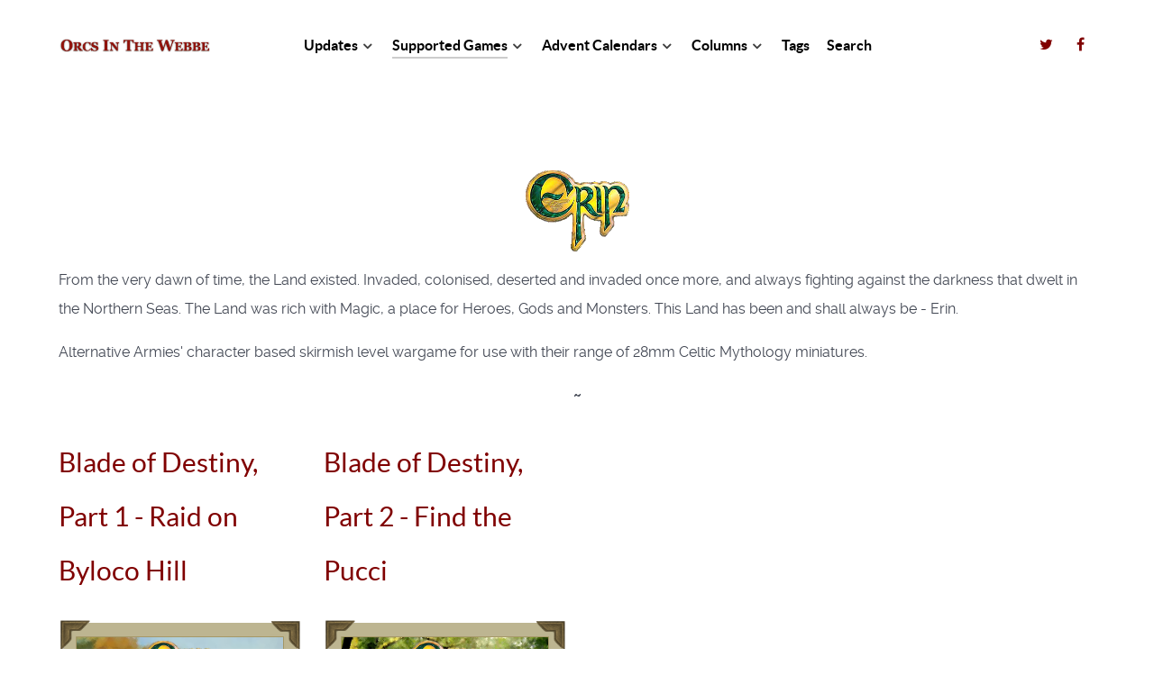

--- FILE ---
content_type: text/html; charset=utf-8
request_url: https://orcsinthewebbe.co.uk/index.php/supported-games/erin/48-erin-scenarios
body_size: 5606
content:
                <!DOCTYPE html>
<html lang="en-GB" dir="ltr">
        
<head>
    
            <meta name="viewport" content="width=device-width, initial-scale=1.0">
        <meta http-equiv="X-UA-Compatible" content="IE=edge" />
        

        
            
         <meta charset="utf-8" />
	<base href="https://orcsinthewebbe.co.uk/index.php/supported-games/erin/48-erin-scenarios" />
	<meta name="og:title" content="Erin Scenarios" />
	<meta name="og:type" content="article" />
	<meta name="og:image" content="https://orcsinthewebbe.co.uk/images/erin/blade-of-destiny-1-frame-logo.png" />
	<meta name="og:url" content="https://orcsinthewebbe.co.uk/index.php/supported-games/erin/48-erin-scenarios" />
	<meta name="og:site_name" content="Orcs in the Webbe" />
	<meta name="generator" content="Joomla! - Open Source Content Management" />
	<title>Erin Scenarios - Orcs in the Webbe</title>
	<link href="/index.php/supported-games/erin/48-erin-scenarios?format=feed&amp;type=rss" rel="alternate" type="application/rss+xml" title="RSS 2.0" />
	<link href="/index.php/supported-games/erin/48-erin-scenarios?format=feed&amp;type=atom" rel="alternate" type="application/atom+xml" title="Atom 1.0" />
	<link href="/media/gantry5/engines/nucleus/css-compiled/nucleus.css" rel="stylesheet" />
	<link href="/templates/g5_helium/custom/css-compiled/helium_14.css" rel="stylesheet" />
	<link href="/media/gantry5/assets/css/bootstrap-gantry.css" rel="stylesheet" />
	<link href="/media/gantry5/engines/nucleus/css-compiled/joomla.css" rel="stylesheet" />
	<link href="/media/jui/css/icomoon.css" rel="stylesheet" />
	<link href="/media/gantry5/assets/css/font-awesome.min.css" rel="stylesheet" />
	<link href="/templates/g5_helium/custom/css-compiled/helium-joomla_14.css" rel="stylesheet" />
	<link href="/templates/g5_helium/custom/css-compiled/custom_14.css" rel="stylesheet" />
	<script src="/media/jui/js/jquery.min.js?7a4260ac63f500ee358385cc17f854f6"></script>
	<script src="/media/jui/js/jquery-noconflict.js?7a4260ac63f500ee358385cc17f854f6"></script>
	<script src="/media/jui/js/jquery-migrate.min.js?7a4260ac63f500ee358385cc17f854f6"></script>
	<script src="/media/system/js/caption.js?7a4260ac63f500ee358385cc17f854f6"></script>
	<script src="/media/jui/js/bootstrap.min.js?7a4260ac63f500ee358385cc17f854f6"></script>
	<script>
jQuery(window).on('load',  function() {
				new JCaption('img.caption');
			});
	</script>

    
                


<meta name="google-site-verification" content="Google webmaster tools verification" />

<script type="text/javascript">
 var _gaq = _gaq || [];
 _gaq.push(['_setAccount', 'UA-2916424-4']);
_gaq.push(['_trackPageview']);

 (function() {
  var ga = document.createElement('script'); ga.type = 'text/javascript'; ga.async = true;
  ga.src = ('https:' == document.location.protocol ? 'https://ssl' : 'http://www') + '.google-analytics.com/ga.js';
  var s = document.getElementsByTagName('script')[0]; s.parentNode.insertBefore(ga, s);
 })();
</script>
<!-- Google Analytics Plugin by PB Web Development -->

</head>

    <body class="gantry g-helium-style site com_content view-category no-layout no-task dir-ltr itemid-252 outline-14 g-offcanvas-left g-default g-style-preset3">
        
                    

        <div id="g-offcanvas"  data-g-offcanvas-swipe="1" data-g-offcanvas-css3="1">
                        <div class="g-grid">                        

        <div class="g-block size-100">
             <div id="mobile-menu-5697-particle" class="g-content g-particle">            <div id="g-mobilemenu-container" data-g-menu-breakpoint="48rem"></div>
            </div>
        </div>
            </div>
    </div>
        <div id="g-page-surround">
            <div class="g-offcanvas-hide g-offcanvas-toggle" role="navigation" data-offcanvas-toggle aria-controls="g-offcanvas" aria-expanded="false"><i class="fa fa-fw fa-bars"></i></div>                        

                                                        
                <section id="g-navigation">
                <div class="g-container">                                <div class="g-grid">                        

        <div class="g-block size-100">
             <div class="g-system-messages">
                                            <div id="system-message-container">
    </div>

            
    </div>
        </div>
            </div>
                            <div class="g-grid">                        

        <div class="g-block size-22">
             <div id="logo-9608-particle" class="g-content g-particle">            <a href="/" target="_self" title="" aria-label="" rel="home" class="g-logo g-logo-helium">
                        <img src="/images/logos/oitw-logo-304x90.png"  alt="" />
            </a>
            </div>
        </div>
                    

        <div class="g-block size-63">
             <div id="menu-6409-particle" class="g-content g-particle">            <nav class="g-main-nav" data-g-hover-expand="true">
        <ul class="g-toplevel">
                                                                                                                
        
                
        
                
        
        <li class="g-menu-item g-menu-item-type-component g-menu-item-101 g-parent g-standard g-menu-item-link-parent ">
                            <a class="g-menu-item-container" href="/index.php">
                                                                <span class="g-menu-item-content">
                                    <span class="g-menu-item-title">Updates</span>
            
                    </span>
                    <span class="g-menu-parent-indicator" data-g-menuparent=""></span>                            </a>
                                                                            <ul class="g-dropdown g-inactive g-fade g-dropdown-right">
            <li class="g-dropdown-column">
                        <div class="g-grid">
                        <div class="g-block size-100">
            <ul class="g-sublevel">
                <li class="g-level-1 g-go-back">
                    <a class="g-menu-item-container" href="#" data-g-menuparent=""><span>Back</span></a>
                </li>
                                                                                                                    
        
                
        
                
        
        <li class="g-menu-item g-menu-item-type-component g-menu-item-149  ">
                            <a class="g-menu-item-container" href="/index.php/home/latest-updates">
                                                                <span class="g-menu-item-content">
                                    <span class="g-menu-item-title">Latest Updates</span>
            
                    </span>
                                                </a>
                                </li>
    
                                                                                                
        
                
        
                
        
        <li class="g-menu-item g-menu-item-type-component g-menu-item-148  ">
                            <a class="g-menu-item-container" href="/index.php/home/behind-the-curtain">
                                                                <span class="g-menu-item-content">
                                    <span class="g-menu-item-title">Behind the Curtain</span>
            
                    </span>
                                                </a>
                                </li>
    
    
            </ul>
        </div>
            </div>

            </li>
        </ul>
            </li>
    
                                                                                                
        
                
        
                
        
        <li class="g-menu-item g-menu-item-type-component g-menu-item-103 g-parent active g-standard g-menu-item-link-parent ">
                            <a class="g-menu-item-container" href="/index.php/supported-games">
                                                                <span class="g-menu-item-content">
                                    <span class="g-menu-item-title">Supported Games</span>
            
                    </span>
                    <span class="g-menu-parent-indicator" data-g-menuparent=""></span>                            </a>
                                                                            <ul class="g-dropdown g-inactive g-fade g-dropdown-right">
            <li class="g-dropdown-column">
                        <div class="g-grid">
                        <div class="g-block size-100">
            <ul class="g-sublevel">
                <li class="g-level-1 g-go-back">
                    <a class="g-menu-item-container" href="#" data-g-menuparent=""><span>Back</span></a>
                </li>
                                                                                                                    
        
                
        
                
        
        <li class="g-menu-item g-menu-item-type-component g-menu-item-108  ">
                            <a class="g-menu-item-container" href="/index.php/supported-games/darkestorme">
                                                                <span class="g-menu-item-content">
                                    <span class="g-menu-item-title">Darkestorme</span>
            
                    </span>
                                                </a>
                                </li>
    
                                                                                                
        
                
        
                
        
        <li class="g-menu-item g-menu-item-type-component g-menu-item-182 g-parent g-menu-item-link-parent ">
                            <a class="g-menu-item-container" href="/index.php/supported-games/dresda">
                                                                <span class="g-menu-item-content">
                                    <span class="g-menu-item-title">Dresda</span>
            
                    </span>
                    <span class="g-menu-parent-indicator" data-g-menuparent=""></span>                            </a>
                                                                            <ul class="g-dropdown g-inactive g-fade g-dropdown-right">
            <li class="g-dropdown-column">
                        <div class="g-grid">
                        <div class="g-block size-100">
            <ul class="g-sublevel">
                <li class="g-level-2 g-go-back">
                    <a class="g-menu-item-container" href="#" data-g-menuparent=""><span>Back</span></a>
                </li>
                                                                                                                    
        
                
        
                
        
        <li class="g-menu-item g-menu-item-type-component g-menu-item-183  ">
                            <a class="g-menu-item-container" href="/index.php/supported-games/dresda/background">
                                                                <span class="g-menu-item-content">
                                    <span class="g-menu-item-title">Background</span>
            
                    </span>
                                                </a>
                                </li>
    
                                                                                                
        
                
        
                
        
        <li class="g-menu-item g-menu-item-type-component g-menu-item-184  ">
                            <a class="g-menu-item-container" href="/index.php/supported-games/dresda/fiction">
                                                                <span class="g-menu-item-content">
                                    <span class="g-menu-item-title">Fiction</span>
            
                    </span>
                                                </a>
                                </li>
    
                                                                                                
        
                
        
                
        
        <li class="g-menu-item g-menu-item-type-component g-menu-item-185  ">
                            <a class="g-menu-item-container" href="/index.php/supported-games/dresda/rules">
                                                                <span class="g-menu-item-content">
                                    <span class="g-menu-item-title">Rules</span>
            
                    </span>
                                                </a>
                                </li>
    
                                                                                                
        
                
        
                
        
        <li class="g-menu-item g-menu-item-type-component g-menu-item-186  ">
                            <a class="g-menu-item-container" href="/index.php/supported-games/dresda/scenarios">
                                                                <span class="g-menu-item-content">
                                    <span class="g-menu-item-title">Scenarios</span>
            
                    </span>
                                                </a>
                                </li>
    
                                                                                                
        
                
        
                
        
        <li class="g-menu-item g-menu-item-type-component g-menu-item-187  ">
                            <a class="g-menu-item-container" href="/index.php/supported-games/dresda/the-dresda-cronacle">
                                                                <span class="g-menu-item-content">
                                    <span class="g-menu-item-title">The Dresda Cronacle</span>
            
                    </span>
                                                </a>
                                </li>
    
    
            </ul>
        </div>
            </div>

            </li>
        </ul>
            </li>
    
                                                                                                
        
                
        
                
        
        <li class="g-menu-item g-menu-item-type-component g-menu-item-107 g-parent g-menu-item-link-parent ">
                            <a class="g-menu-item-container" href="/index.php/supported-games/flintloque">
                                                                <span class="g-menu-item-content">
                                    <span class="g-menu-item-title">Flintloque</span>
            
                    </span>
                    <span class="g-menu-parent-indicator" data-g-menuparent=""></span>                            </a>
                                                                            <ul class="g-dropdown g-inactive g-fade g-dropdown-right">
            <li class="g-dropdown-column">
                        <div class="g-grid">
                        <div class="g-block size-100">
            <ul class="g-sublevel">
                <li class="g-level-2 g-go-back">
                    <a class="g-menu-item-container" href="#" data-g-menuparent=""><span>Back</span></a>
                </li>
                                                                                                                    
        
                
        
                
        
        <li class="g-menu-item g-menu-item-type-component g-menu-item-119  ">
                            <a class="g-menu-item-container" href="/index.php/supported-games/flintloque/background">
                                                                <span class="g-menu-item-content">
                                    <span class="g-menu-item-title">Background</span>
            
                    </span>
                                                </a>
                                </li>
    
                                                                                                
        
                
        
                
        
        <li class="g-menu-item g-menu-item-type-component g-menu-item-121  ">
                            <a class="g-menu-item-container" href="/index.php/supported-games/flintloque/fiction">
                                                                <span class="g-menu-item-content">
                                    <span class="g-menu-item-title">Fiction</span>
            
                    </span>
                                                </a>
                                </li>
    
                                                                                                
        
                
        
                
        
        <li class="g-menu-item g-menu-item-type-component g-menu-item-123  ">
                            <a class="g-menu-item-container" href="/index.php/supported-games/flintloque/glimpses-of-valon">
                                                                <span class="g-menu-item-content">
                                    <span class="g-menu-item-title">Glimpses of Valon</span>
            
                    </span>
                                                </a>
                                </li>
    
                                                                                                
        
                
        
                
        
        <li class="g-menu-item g-menu-item-type-component g-menu-item-122  ">
                            <a class="g-menu-item-container" href="/index.php/supported-games/flintloque/rules">
                                                                <span class="g-menu-item-content">
                                    <span class="g-menu-item-title">Rules</span>
            
                    </span>
                                                </a>
                                </li>
    
                                                                                                
        
                
        
                
        
        <li class="g-menu-item g-menu-item-type-component g-menu-item-118  ">
                            <a class="g-menu-item-container" href="/index.php/supported-games/flintloque/scenarios">
                                                                <span class="g-menu-item-content">
                                    <span class="g-menu-item-title">Scenarios</span>
            
                    </span>
                                                </a>
                                </li>
    
                                                                                                
        
                
        
                
        
        <li class="g-menu-item g-menu-item-type-component g-menu-item-124  ">
                            <a class="g-menu-item-container" href="/index.php/supported-games/flintloque/the-flintloque-archive">
                                                                <span class="g-menu-item-content">
                                    <span class="g-menu-item-title">The Flintloque Archive</span>
            
                    </span>
                                                </a>
                                </li>
    
                                                                                                
        
                
        
                
        
        <li class="g-menu-item g-menu-item-type-component g-menu-item-120  ">
                            <a class="g-menu-item-container" href="/index.php/supported-games/flintloque/uniformation">
                                                                <span class="g-menu-item-content">
                                    <span class="g-menu-item-title">Uniformation</span>
            
                    </span>
                                                </a>
                                </li>
    
                                                                                                
        
                
        
                
        
        <li class="g-menu-item g-menu-item-type-component g-menu-item-147  ">
                            <a class="g-menu-item-container" href="/index.php/supported-games/flintloque/terrain">
                                                                <span class="g-menu-item-content">
                                    <span class="g-menu-item-title">Terrain</span>
            
                    </span>
                                                </a>
                                </li>
    
    
            </ul>
        </div>
            </div>

            </li>
        </ul>
            </li>
    
                                                                                                
        
                
        
                
        
        <li class="g-menu-item g-menu-item-type-component g-menu-item-250  ">
                            <a class="g-menu-item-container" href="/index.php/supported-games/frontear">
                                                                <span class="g-menu-item-content">
                                    <span class="g-menu-item-title">Frontear</span>
            
                    </span>
                                                </a>
                                </li>
    
                                                                                                
        
                
        
                
        
        <li class="g-menu-item g-menu-item-type-component g-menu-item-252 active  ">
                            <a class="g-menu-item-container" href="/index.php/supported-games/erin">
                                                                <span class="g-menu-item-content">
                                    <span class="g-menu-item-title">Erin</span>
            
                    </span>
                                                </a>
                                </li>
    
                                                                                                
        
                
        
                
        
        <li class="g-menu-item g-menu-item-type-component g-menu-item-110 g-parent g-menu-item-link-parent ">
                            <a class="g-menu-item-container" href="/index.php/supported-games/panzerfauste">
                                                                <span class="g-menu-item-content">
                                    <span class="g-menu-item-title">Panzerfäuste</span>
            
                    </span>
                    <span class="g-menu-parent-indicator" data-g-menuparent=""></span>                            </a>
                                                                            <ul class="g-dropdown g-inactive g-fade g-dropdown-right">
            <li class="g-dropdown-column">
                        <div class="g-grid">
                        <div class="g-block size-100">
            <ul class="g-sublevel">
                <li class="g-level-2 g-go-back">
                    <a class="g-menu-item-container" href="#" data-g-menuparent=""><span>Back</span></a>
                </li>
                                                                                                                    
        
                
        
                
        
        <li class="g-menu-item g-menu-item-type-component g-menu-item-461  ">
                            <a class="g-menu-item-container" href="/index.php/supported-games/panzerfauste/panzerfauste-scenarios">
                                                                <span class="g-menu-item-content">
                                    <span class="g-menu-item-title">Panzerfäuste Scenarios</span>
            
                    </span>
                                                </a>
                                </li>
    
    
            </ul>
        </div>
            </div>

            </li>
        </ul>
            </li>
    
                                                                                                
        
                
        
                
        
        <li class="g-menu-item g-menu-item-type-component g-menu-item-109 g-parent g-menu-item-link-parent ">
                            <a class="g-menu-item-container" href="/index.php/supported-games/pax-bochemannica">
                                                                <span class="g-menu-item-content">
                                    <span class="g-menu-item-title">Pax Bochemannica</span>
            
                    </span>
                    <span class="g-menu-parent-indicator" data-g-menuparent=""></span>                            </a>
                                                                            <ul class="g-dropdown g-inactive g-fade g-dropdown-right">
            <li class="g-dropdown-column">
                        <div class="g-grid">
                        <div class="g-block size-100">
            <ul class="g-sublevel">
                <li class="g-level-2 g-go-back">
                    <a class="g-menu-item-container" href="#" data-g-menuparent=""><span>Back</span></a>
                </li>
                                                                                                                    
        
                
        
                
        
        <li class="g-menu-item g-menu-item-type-component g-menu-item-145  ">
                            <a class="g-menu-item-container" href="/index.php/supported-games/pax-bochemannica/terrain">
                                                                <span class="g-menu-item-content">
                                    <span class="g-menu-item-title">Terrain</span>
            
                    </span>
                                                </a>
                                </li>
    
                                                                                                
        
                
        
                
        
        <li class="g-menu-item g-menu-item-type-component g-menu-item-146  ">
                            <a class="g-menu-item-container" href="/index.php/supported-games/pax-bochemannica/scenarios">
                                                                <span class="g-menu-item-content">
                                    <span class="g-menu-item-title">Scenarios</span>
            
                    </span>
                                                </a>
                                </li>
    
    
            </ul>
        </div>
            </div>

            </li>
        </ul>
            </li>
    
                                                                                                
        
                
        
                
        
        <li class="g-menu-item g-menu-item-type-component g-menu-item-153  ">
                            <a class="g-menu-item-container" href="/index.php/supported-games/shadowrun">
                                                                <span class="g-menu-item-content">
                                    <span class="g-menu-item-title">Shadowrun</span>
            
                    </span>
                                                </a>
                                </li>
    
                                                                                                
        
                
        
                
        
        <li class="g-menu-item g-menu-item-type-component g-menu-item-111  ">
                            <a class="g-menu-item-container" href="/index.php/supported-games/strange-tydes">
                                                                <span class="g-menu-item-content">
                                    <span class="g-menu-item-title">Strange Tydes</span>
            
                    </span>
                                                </a>
                                </li>
    
                                                                                                
        
                
        
                
        
        <li class="g-menu-item g-menu-item-type-component g-menu-item-142  ">
                            <a class="g-menu-item-container" href="/index.php/supported-games/stand-alone-games">
                                                                <span class="g-menu-item-content">
                                    <span class="g-menu-item-title">Stand Alone Games</span>
            
                    </span>
                                                </a>
                                </li>
    
                                                                                                
        
                
        
                
        
        <li class="g-menu-item g-menu-item-type-component g-menu-item-163 g-parent g-menu-item-link-parent ">
                            <a class="g-menu-item-container" href="/index.php/supported-games/the-ion-age">
                                                                <span class="g-menu-item-content">
                                    <span class="g-menu-item-title">The Ion Age</span>
            
                    </span>
                    <span class="g-menu-parent-indicator" data-g-menuparent=""></span>                            </a>
                                                                            <ul class="g-dropdown g-inactive g-fade g-dropdown-right">
            <li class="g-dropdown-column">
                        <div class="g-grid">
                        <div class="g-block size-100">
            <ul class="g-sublevel">
                <li class="g-level-2 g-go-back">
                    <a class="g-menu-item-container" href="#" data-g-menuparent=""><span>Back</span></a>
                </li>
                                                                                                                    
        
                
        
                
        
        <li class="g-menu-item g-menu-item-type-component g-menu-item-324  ">
                            <a class="g-menu-item-container" href="/index.php/supported-games/the-ion-age/hof-fire-team">
                                                                <span class="g-menu-item-content">
                                    <span class="g-menu-item-title">HOF Fire Team</span>
            
                    </span>
                                                </a>
                                </li>
    
    
            </ul>
        </div>
            </div>

            </li>
        </ul>
            </li>
    
                                                                                                
        
                
        
                
        
        <li class="g-menu-item g-menu-item-type-component g-menu-item-160 g-parent g-menu-item-link-parent ">
                            <a class="g-menu-item-container" href="/index.php/supported-games/two-hour-wargames">
                                                                <span class="g-menu-item-content">
                                    <span class="g-menu-item-title">Two Hour Wargames</span>
            
                    </span>
                    <span class="g-menu-parent-indicator" data-g-menuparent=""></span>                            </a>
                                                                            <ul class="g-dropdown g-inactive g-fade g-dropdown-right">
            <li class="g-dropdown-column">
                        <div class="g-grid">
                        <div class="g-block size-100">
            <ul class="g-sublevel">
                <li class="g-level-2 g-go-back">
                    <a class="g-menu-item-container" href="#" data-g-menuparent=""><span>Back</span></a>
                </li>
                                                                                                                    
        
                
        
                
        
        <li class="g-menu-item g-menu-item-type-component g-menu-item-161  ">
                            <a class="g-menu-item-container" href="/index.php/supported-games/two-hour-wargames/nuts">
                                                                <span class="g-menu-item-content">
                                    <span class="g-menu-item-title">NUTS</span>
            
                    </span>
                                                </a>
                                </li>
    
    
            </ul>
        </div>
            </div>

            </li>
        </ul>
            </li>
    
                                                                                                
        
                
        
                
        
        <li class="g-menu-item g-menu-item-type-component g-menu-item-112  ">
                            <a class="g-menu-item-container" href="/index.php/supported-games/voyages-extraordinaire">
                                                                <span class="g-menu-item-content">
                                    <span class="g-menu-item-title">Voyages Extraordinaire</span>
            
                    </span>
                                                </a>
                                </li>
    
                                                                                                
        
                
        
                
        
        <li class="g-menu-item g-menu-item-type-component g-menu-item-333  ">
                            <a class="g-menu-item-container" href="/index.php/supported-games/the-age-of-might-and-steel">
                                                                <span class="g-menu-item-content">
                                    <span class="g-menu-item-title">The Age of Might and Steel</span>
            
                    </span>
                                                </a>
                                </li>
    
    
            </ul>
        </div>
            </div>

            </li>
        </ul>
            </li>
    
                                                                                                
        
                
        
                
        
        <li class="g-menu-item g-menu-item-type-component g-menu-item-104 g-parent g-standard g-menu-item-link-parent ">
                            <a class="g-menu-item-container" href="/index.php/advent-calendars">
                                                                <span class="g-menu-item-content">
                                    <span class="g-menu-item-title">Advent Calendars</span>
            
                    </span>
                    <span class="g-menu-parent-indicator" data-g-menuparent=""></span>                            </a>
                                                                            <ul class="g-dropdown g-inactive g-fade g-dropdown-right">
            <li class="g-dropdown-column">
                        <div class="g-grid">
                        <div class="g-block size-100">
            <ul class="g-sublevel">
                <li class="g-level-1 g-go-back">
                    <a class="g-menu-item-container" href="#" data-g-menuparent=""><span>Back</span></a>
                </li>
                                                                                                                    
        
                
        
                
        
        <li class="g-menu-item g-menu-item-type-component g-menu-item-317  ">
                            <a class="g-menu-item-container" href="/index.php/advent-calendars/2019">
                                                                <span class="g-menu-item-content">
                                    <span class="g-menu-item-title">2019</span>
            
                    </span>
                                                </a>
                                </li>
    
                                                                                                
        
                
        
                
        
        <li class="g-menu-item g-menu-item-type-component g-menu-item-300  ">
                            <a class="g-menu-item-container" href="/index.php/advent-calendars/2018">
                                                                <span class="g-menu-item-content">
                                    <span class="g-menu-item-title">2018</span>
            
                    </span>
                                                </a>
                                </li>
    
                                                                                                
        
                
        
                
        
        <li class="g-menu-item g-menu-item-type-component g-menu-item-253  ">
                            <a class="g-menu-item-container" href="/index.php/advent-calendars/2017">
                                                                <span class="g-menu-item-content">
                                    <span class="g-menu-item-title">2017</span>
            
                    </span>
                                                </a>
                                </li>
    
                                                                                                
        
                
        
                
        
        <li class="g-menu-item g-menu-item-type-component g-menu-item-249  ">
                            <a class="g-menu-item-container" href="/index.php/advent-calendars/2016">
                                                                <span class="g-menu-item-content">
                                    <span class="g-menu-item-title">2016</span>
            
                    </span>
                                                </a>
                                </li>
    
                                                                                                
        
                
        
                
        
        <li class="g-menu-item g-menu-item-type-component g-menu-item-234  ">
                            <a class="g-menu-item-container" href="/index.php/advent-calendars/2015">
                                                                <span class="g-menu-item-content">
                                    <span class="g-menu-item-title">2015</span>
            
                    </span>
                                                </a>
                                </li>
    
                                                                                                
        
                
        
                
        
        <li class="g-menu-item g-menu-item-type-component g-menu-item-198  ">
                            <a class="g-menu-item-container" href="/index.php/advent-calendars/2014">
                                                                <span class="g-menu-item-content">
                                    <span class="g-menu-item-title">2014</span>
            
                    </span>
                                                </a>
                                </li>
    
                                                                                                
        
                
        
                
        
        <li class="g-menu-item g-menu-item-type-component g-menu-item-173  ">
                            <a class="g-menu-item-container" href="/index.php/advent-calendars/2013">
                                                                <span class="g-menu-item-content">
                                    <span class="g-menu-item-title">2013</span>
            
                    </span>
                                                </a>
                                </li>
    
                                                                                                
        
                
        
                
        
        <li class="g-menu-item g-menu-item-type-component g-menu-item-141  ">
                            <a class="g-menu-item-container" href="/index.php/advent-calendars/2012">
                                                                <span class="g-menu-item-content">
                                    <span class="g-menu-item-title">2012</span>
            
                    </span>
                                                </a>
                                </li>
    
                                                                                                
        
                
        
                
        
        <li class="g-menu-item g-menu-item-type-component g-menu-item-150  ">
                            <a class="g-menu-item-container" href="/index.php/advent-calendars/2010">
                                                                <span class="g-menu-item-content">
                                    <span class="g-menu-item-title">2010</span>
            
                    </span>
                                                </a>
                                </li>
    
                                                                                                
        
                
        
                
        
        <li class="g-menu-item g-menu-item-type-component g-menu-item-151  ">
                            <a class="g-menu-item-container" href="/index.php/advent-calendars/2011">
                                                                <span class="g-menu-item-content">
                                    <span class="g-menu-item-title">2011</span>
            
                    </span>
                                                </a>
                                </li>
    
                                                                                                
        
                
        
                
        
        <li class="g-menu-item g-menu-item-type-component g-menu-item-176  ">
                            <a class="g-menu-item-container" href="/index.php/advent-calendars/2009">
                                                                <span class="g-menu-item-content">
                                    <span class="g-menu-item-title">2009</span>
            
                    </span>
                                                </a>
                                </li>
    
                                                                                                
        
                
        
                
        
        <li class="g-menu-item g-menu-item-type-component g-menu-item-175  ">
                            <a class="g-menu-item-container" href="/index.php/advent-calendars/2008">
                                                                <span class="g-menu-item-content">
                                    <span class="g-menu-item-title">2008</span>
            
                    </span>
                                                </a>
                                </li>
    
                                                                                                
        
                
        
                
        
        <li class="g-menu-item g-menu-item-type-component g-menu-item-171  ">
                            <a class="g-menu-item-container" href="/index.php/advent-calendars/2007">
                                                                <span class="g-menu-item-content">
                                    <span class="g-menu-item-title">2007</span>
            
                    </span>
                                                </a>
                                </li>
    
                                                                                                
        
                
        
                
        
        <li class="g-menu-item g-menu-item-type-component g-menu-item-460  ">
                            <a class="g-menu-item-container" href="/index.php/advent-calendars/2021">
                                                                <span class="g-menu-item-content">
                                    <span class="g-menu-item-title">2021</span>
            
                    </span>
                                                </a>
                                </li>
    
                                                                                                
        
                
        
                
        
        <li class="g-menu-item g-menu-item-type-component g-menu-item-391  ">
                            <a class="g-menu-item-container" href="/index.php/advent-calendars/2020">
                                                                <span class="g-menu-item-content">
                                    <span class="g-menu-item-title">2020</span>
            
                    </span>
                                                </a>
                                </li>
    
    
            </ul>
        </div>
            </div>

            </li>
        </ul>
            </li>
    
                                                                                                
        
                
        
                
        
        <li class="g-menu-item g-menu-item-type-component g-menu-item-106 g-parent g-standard g-menu-item-link-parent ">
                            <a class="g-menu-item-container" href="/index.php/blog">
                                                                <span class="g-menu-item-content">
                                    <span class="g-menu-item-title">Columns</span>
            
                    </span>
                    <span class="g-menu-parent-indicator" data-g-menuparent=""></span>                            </a>
                                                                            <ul class="g-dropdown g-inactive g-fade g-dropdown-right">
            <li class="g-dropdown-column">
                        <div class="g-grid">
                        <div class="g-block size-100">
            <ul class="g-sublevel">
                <li class="g-level-1 g-go-back">
                    <a class="g-menu-item-container" href="#" data-g-menuparent=""><span>Back</span></a>
                </li>
                                                                                                                    
        
                
        
                
        
        <li class="g-menu-item g-menu-item-type-component g-menu-item-170  ">
                            <a class="g-menu-item-container" href="/index.php/blog/tankard-tales">
                                                                <span class="g-menu-item-content">
                                    <span class="g-menu-item-title">Tankard Tales</span>
            
                    </span>
                                                </a>
                                </li>
    
                                                                                                
        
                
        
                
        
        <li class="g-menu-item g-menu-item-type-component g-menu-item-243 g-parent g-menu-item-link-parent ">
                            <a class="g-menu-item-container" href="/index.php/blog/the-minion-s-blog">
                                                                <span class="g-menu-item-content">
                                    <span class="g-menu-item-title">The Minion&#039;s Blog</span>
            
                    </span>
                    <span class="g-menu-parent-indicator" data-g-menuparent=""></span>                            </a>
                                                                            <ul class="g-dropdown g-inactive g-fade g-dropdown-right">
            <li class="g-dropdown-column">
                        <div class="g-grid">
                        <div class="g-block size-100">
            <ul class="g-sublevel">
                <li class="g-level-2 g-go-back">
                    <a class="g-menu-item-container" href="#" data-g-menuparent=""><span>Back</span></a>
                </li>
                                                                                                                    
        
                
        
                
        
        <li class="g-menu-item g-menu-item-type-component g-menu-item-336  ">
                            <a class="g-menu-item-container" href="/index.php/blog/the-minion-s-blog/the-minion-s-login">
                                                                <span class="g-menu-item-content">
                                    <span class="g-menu-item-title">The Minion&#039;s Login</span>
            
                    </span>
                                                </a>
                                </li>
    
    
            </ul>
        </div>
            </div>

            </li>
        </ul>
            </li>
    
                                                                                                
        
                
        
                
        
        <li class="g-menu-item g-menu-item-type-component g-menu-item-174  ">
                            <a class="g-menu-item-container" href="/index.php/blog/interviews">
                                                                <span class="g-menu-item-content">
                                    <span class="g-menu-item-title">Interviews</span>
            
                    </span>
                                                </a>
                                </li>
    
                                                                                                
        
                
        
                
        
        <li class="g-menu-item g-menu-item-type-component g-menu-item-169  ">
                            <a class="g-menu-item-container" href="/index.php/blog/written-matters">
                                                                <span class="g-menu-item-content">
                                    <span class="g-menu-item-title">Written Matters</span>
            
                    </span>
                                                </a>
                                </li>
    
    
            </ul>
        </div>
            </div>

            </li>
        </ul>
            </li>
    
                                                                                                
        
                
        
                
        
        <li class="g-menu-item g-menu-item-type-component g-menu-item-105 g-standard  ">
                            <a class="g-menu-item-container" href="/index.php/tags">
                                                                <span class="g-menu-item-content">
                                    <span class="g-menu-item-title">Tags</span>
            
                    </span>
                                                </a>
                                </li>
    
                                                                                                
        
                
        
                
        
        <li class="g-menu-item g-menu-item-type-component g-menu-item-125 g-standard  ">
                            <a class="g-menu-item-container" href="/index.php/search">
                                                                <span class="g-menu-item-content">
                                    <span class="g-menu-item-title">Search</span>
            
                    </span>
                                                </a>
                                </li>
    
    
        </ul>
    </nav>
            </div>
        </div>
                    

        <div class="g-block size-15 g-social-header">
             <div id="social-3171-particle" class="g-content g-particle">            <div class="g-social ">
                                            <a href="https://twitter.com/orcsinthewebbe" target="_blank" rel="noopener noreferrer">
                <span class="fa fa-twitter fa-fw"></span>                <span class="g-social-text"></span>            </a>
                                            <a href="https://www.facebook.com/groups/orcsinthewebbe" target="_blank" rel="noopener noreferrer">
                <span class="fa fa-facebook fa-fw"></span>                <span class="g-social-text"></span>            </a>
            </div>
            </div>
        </div>
            </div>
            </div>
        
    </section>
                                    
                                
                
    
                <section id="g-container-main" class="g-wrapper">
                <div class="g-container">                    <div class="g-grid">                        

        <div class="g-block size-100">
             <main id="g-mainbar">
                                        <div class="g-grid">                        

        <div class="g-block size-100">
             <div class="g-content">
                                                            <div class="platform-content row-fluid"><div class="span12"><div class="blog" itemscope itemtype="https://schema.org/Blog">
	
		
	
			<div class="category-desc clearfix">
													<p style="text-align: justify;"><img style="display: block; margin-left: auto; margin-right: auto;" src="/images/logos/erin-logo-304x90.png" alt="erin-logo-304x90" /></p>
<p>From the very dawn of time, the Land existed. Invaded, colonised, deserted and invaded once more, and always fighting against the darkness that dwelt in the Northern Seas. The Land was rich with Magic, a place for Heroes, Gods and Monsters. This Land has been and shall always be - Erin.</p>
<p>Alternative Armies' character based skirmish level wargame for use with their range of 28mm Celtic Mythology miniatures.</p>
<p style="text-align: center;"><strong>~</strong></p>								</div>
	
	
		
	
																	<div class="items-row cols-4 row-0 row-fluid clearfix">
						<div class="span3">
				<div class="item column-1"
					itemprop="blogPost" itemscope itemtype="https://schema.org/BlogPosting">
					
	<div class="page-header">
					<h2 itemprop="name">
									<a href="/index.php/supported-games/erin/48-erin-scenarios/412-blade-of-destiny-part-1-raid-on-byloco-hill" itemprop="url">
						Blade of Destiny, Part 1 - Raid on Byloco Hill					</a>
							</h2>
		
		
		
			</div>




		<div class="pull-none item-image">
			<a href="/index.php/supported-games/erin/48-erin-scenarios/412-blade-of-destiny-part-1-raid-on-byloco-hill"><img
			 src="/images/erin/blade-of-destiny-1-frame-logo.png" alt="" itemprop="thumbnailUrl"/></a>
		</div>

		

<p style="text-align: justify;">Rugg the Cruel has been using ancient portals to raid unsuspecting Sidhe settlements. However the vigilance and planning of Huyen of Kilia at Byloco Hill has led to a conflict. Realising his band is outnumbered Rugg has decided to poison the settlements well before escaping back to the darkness of the sea. The Huyen's warband is the Sidhe settlements only hope.</p>

						<dl class="article-info muted">

		
			<dt class="article-info-term">
									Details							</dt>

							<dd class="createdby" itemprop="author" itemscope itemtype="https://schema.org/Person">
					Written by <span itemprop="name">Gavin Syme</span>	</dd>
			
			
										<dd class="category-name">
																		Category: <a href="/index.php/supported-games/erin/48-erin-scenarios" itemprop="genre">Erin Scenarios</a>							</dd>			
			
			
		
					
			
										<dd class="hits">
					<span class="icon-eye-open" aria-hidden="true"></span>
					<meta itemprop="interactionCount" content="UserPageVisits:6664" />
					Hits: 6664			</dd>						</dl>
					<ul class="tags inline">
																	<li class="tag-24 tag-list0" itemprop="keywords">
					<a href="/index.php/tags/gavin-syme" class="label label-info">
						Gavin Syme					</a>
				</li>
																				<li class="tag-88 tag-list1" itemprop="keywords">
					<a href="/index.php/tags/barking-irons" class="label label-info">
						Barking Irons					</a>
				</li>
																				<li class="tag-101 tag-list2" itemprop="keywords">
					<a href="/index.php/tags/erin" class="label label-info">
						Erin					</a>
				</li>
																				<li class="tag-102 tag-list3" itemprop="keywords">
					<a href="/index.php/tags/blade-of-destiny" class="label label-info">
						Blade of Destiny					</a>
				</li>
																				<li class="tag-103 tag-list4" itemprop="keywords">
					<a href="/index.php/tags/fomori" class="label label-info">
						Fomori					</a>
				</li>
																				<li class="tag-104 tag-list5" itemprop="keywords">
					<a href="/index.php/tags/sidhe" class="label label-info">
						Sidhe					</a>
				</li>
																				<li class="tag-265 tag-list6" itemprop="keywords">
					<a href="/index.php/tags/rank-and-style" class="label label-info">
						Rank and Style					</a>
				</li>
						</ul>
	

	
<p class="readmore">
			<a class="btn" href="/index.php/supported-games/erin/48-erin-scenarios/412-blade-of-destiny-part-1-raid-on-byloco-hill" itemprop="url" aria-label="Read more:  Blade of Destiny, Part 1 - Raid on Byloco Hill">
			<span class="icon-chevron-right" aria-hidden="true"></span> 
			Read more ...		</a>
	</p>



				</div>
				<!-- end item -->
							</div><!-- end span -->
														<div class="span3">
				<div class="item column-2"
					itemprop="blogPost" itemscope itemtype="https://schema.org/BlogPosting">
					
	<div class="page-header">
					<h2 itemprop="name">
									<a href="/index.php/supported-games/erin/48-erin-scenarios/422-blade-of-destiny-part-2-find-the-pucci" itemprop="url">
						Blade of Destiny, Part 2 - Find the Pucci					</a>
							</h2>
		
		
		
			</div>




		<div class="pull-none item-image">
			<a href="/index.php/supported-games/erin/48-erin-scenarios/422-blade-of-destiny-part-2-find-the-pucci"><img
			 src="/images/erin/blade-of-destiny-2-frame-logo.png" alt="" itemprop="thumbnailUrl"/></a>
		</div>

		

<p style="text-align: justify;">Having failed to stop Rugg from poisoning the Byloco Hill well, Huyen knew he had to seek out the source of the portals the Fomor were using. His quest has led him deep into the green woods as discovered from the words of a dying Fomor warrior, only Gerrta the Sea Devil knows how to locate the ancient Gateway Rugg is using.</p>

						<dl class="article-info muted">

		
			<dt class="article-info-term">
									Details							</dt>

							<dd class="createdby" itemprop="author" itemscope itemtype="https://schema.org/Person">
					Written by <span itemprop="name">Gavin Syme</span>	</dd>
			
			
										<dd class="category-name">
																		Category: <a href="/index.php/supported-games/erin/48-erin-scenarios" itemprop="genre">Erin Scenarios</a>							</dd>			
			
			
		
					
			
										<dd class="hits">
					<span class="icon-eye-open" aria-hidden="true"></span>
					<meta itemprop="interactionCount" content="UserPageVisits:6917" />
					Hits: 6917			</dd>						</dl>
					<ul class="tags inline">
																	<li class="tag-24 tag-list0" itemprop="keywords">
					<a href="/index.php/tags/gavin-syme" class="label label-info">
						Gavin Syme					</a>
				</li>
																				<li class="tag-88 tag-list1" itemprop="keywords">
					<a href="/index.php/tags/barking-irons" class="label label-info">
						Barking Irons					</a>
				</li>
																				<li class="tag-101 tag-list2" itemprop="keywords">
					<a href="/index.php/tags/erin" class="label label-info">
						Erin					</a>
				</li>
																				<li class="tag-102 tag-list3" itemprop="keywords">
					<a href="/index.php/tags/blade-of-destiny" class="label label-info">
						Blade of Destiny					</a>
				</li>
																				<li class="tag-103 tag-list4" itemprop="keywords">
					<a href="/index.php/tags/fomori" class="label label-info">
						Fomori					</a>
				</li>
																				<li class="tag-104 tag-list5" itemprop="keywords">
					<a href="/index.php/tags/sidhe" class="label label-info">
						Sidhe					</a>
				</li>
																				<li class="tag-265 tag-list6" itemprop="keywords">
					<a href="/index.php/tags/rank-and-style" class="label label-info">
						Rank and Style					</a>
				</li>
						</ul>
	

	
<p class="readmore">
			<a class="btn" href="/index.php/supported-games/erin/48-erin-scenarios/422-blade-of-destiny-part-2-find-the-pucci" itemprop="url" aria-label="Read more:  Blade of Destiny, Part 2 - Find the Pucci">
			<span class="icon-chevron-right" aria-hidden="true"></span> 
			Read more ...		</a>
	</p>



				</div>
				<!-- end item -->
							</div><!-- end span -->
							</div><!-- end row -->
						
	
		</div></div></div>
    
            
    </div>
        </div>
            </div>
            
    </main>
        </div>
            </div>
    </div>
        
    </section>
    
                                                    
                <footer id="g-footer">
                <div class="g-container">                                <div class="g-grid">                        

        <div class="g-block size-10">
             <div id="logo-9571-particle" class="g-content g-particle">            <a href="/" target="_self" title="" aria-label="" rel="home" class="g-logo g-logo-helium">
                        <svg width="100%" height="100%" viewBox="0 0 30 33" version="1.1" xmlns="http://www.w3.org/2000/svg" xmlns:xlink="http://www.w3.org/1999/xlink" xml:space="preserve" style="fill-rule:evenodd;clip-rule:evenodd;stroke-linejoin:round;stroke-miterlimit:1.41421;"><path id="logo-footer" d="M14.937,0.096l14.882,7.044l0,18.089l-14.882,7.044l-14.883,-7.044l0,-18.089l14.883,-7.044ZM25.412,18.086c0.024,-0.138 0.046,-0.324 0.064,-0.556c0.018,-0.233 0.027,-0.469 0.027,-0.708c0,-0.654 -0.091,-1.267 -0.275,-1.839c-0.183,-0.572 -0.455,-1.066 -0.815,-1.481c-0.361,-0.414 -0.797,-0.741 -1.311,-0.98c-0.513,-0.239 -1.099,-0.359 -1.759,-0.359c-0.758,0 -1.421,0.135 -1.989,0.406c-0.568,0.27 -1.045,0.638 -1.43,1.103c-0.384,0.466 -0.675,1.013 -0.87,1.641c-0.196,0.629 -0.293,1.302 -0.293,2.019c0,0.729 0.094,1.402 0.284,2.018c0.189,0.616 0.482,1.147 0.879,1.594c0.398,0.446 0.911,0.795 1.54,1.047c0.629,0.251 1.384,0.377 2.264,0.377c1.197,0 2.272,-0.189 3.226,-0.566c-0.013,-0.402 -0.068,-0.779 -0.165,-1.132c-0.098,-0.352 -0.214,-0.654 -0.349,-0.905c-0.391,0.151 -0.803,0.267 -1.237,0.349c-0.434,0.082 -0.858,0.123 -1.274,0.123c-0.757,0 -1.368,-0.17 -1.833,-0.51c-0.464,-0.339 -0.721,-0.886 -0.769,-1.641l6.085,0ZM11.995,16.275l0,5.867c0.452,0.075 0.904,0.113 1.356,0.113c0.428,0 0.874,-0.038 1.338,-0.113l0,-13.563c-0.464,-0.075 -0.916,-0.113 -1.356,-0.113c-0.44,0 -0.886,0.038 -1.338,0.113l0,5.32l-4.417,0l0,-5.32c-0.465,-0.075 -0.917,-0.113 -1.357,-0.113c-0.439,0 -0.885,0.038 -1.338,0.113l0,13.563c0.453,0.075 0.905,0.113 1.357,0.113c0.427,0 0.873,-0.038 1.338,-0.113l0,-5.867l4.417,0ZM23.047,16.219l-3.702,0c0.061,-0.642 0.25,-1.138 0.568,-1.49c0.318,-0.353 0.782,-0.529 1.393,-0.529c0.538,0 0.956,0.186 1.256,0.557c0.299,0.371 0.461,0.858 0.485,1.462Z"/></svg>
            </a>
            </div>
        </div>
                    

        <div class="g-block size-30">
             <div id="copyright-1736-particle" class="g-content g-particle">            <div class="g-copyright ">
    &copy;
            Gantry Framework
        2016 -     2026
    <br />Developed by RocketTheme exclusively<br />for Gantry 5.</div>
            </div>
        </div>
                    

        <div class="g-block size-45">
             <div id="horizontalmenu-9034-particle" class="g-content g-particle">            <ul class="g-horizontalmenu ">

                    <li>
                <a target="_blank" href="http://gantry.org" title="Gantry">Gantry</a>
            </li>
                    <li>
                <a target="_blank" href="http://docs.gantry.org" title="Documentation">Documentation</a>
            </li>
                    <li>
                <a target="_blank" href="http://gantry.org/downloads" title="Download">Download</a>
            </li>
        
    </ul>
            </div>
        </div>
                    

        <div class="g-block size-15">
             <div id="totop-8670-particle" class="g-content g-particle">            <div class="">
    <div class="g-totop">
        <a href="#" id="g-totop" rel="nofollow" title="Back to top" aria-label="Back to top">
            Back to top            <i class="fa fa-chevron-up fa-fw"></i>                    </a>
    </div>
</div>
            </div>
        </div>
            </div>
            </div>
        
    </footer>
                                
                        

        </div>
                    

                        <script type="text/javascript" src="/media/gantry5/assets/js/main.js"></script>
    

    

        
    </body>
</html>
